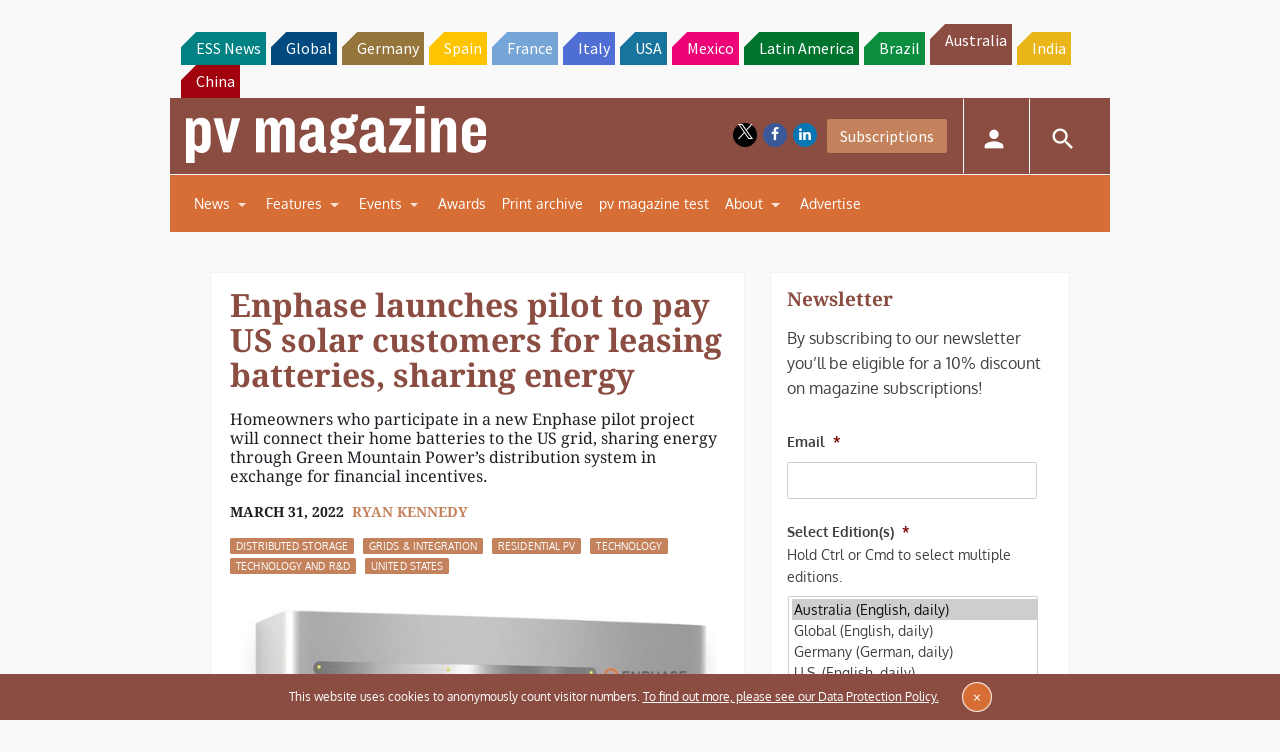

--- FILE ---
content_type: text/html; charset=utf-8
request_url: https://www.google.com/recaptcha/api2/aframe
body_size: 267
content:
<!DOCTYPE HTML><html><head><meta http-equiv="content-type" content="text/html; charset=UTF-8"></head><body><script nonce="A5MXNF-MK0lavfOgd4qryg">/** Anti-fraud and anti-abuse applications only. See google.com/recaptcha */ try{var clients={'sodar':'https://pagead2.googlesyndication.com/pagead/sodar?'};window.addEventListener("message",function(a){try{if(a.source===window.parent){var b=JSON.parse(a.data);var c=clients[b['id']];if(c){var d=document.createElement('img');d.src=c+b['params']+'&rc='+(localStorage.getItem("rc::a")?sessionStorage.getItem("rc::b"):"");window.document.body.appendChild(d);sessionStorage.setItem("rc::e",parseInt(sessionStorage.getItem("rc::e")||0)+1);localStorage.setItem("rc::h",'1769820724805');}}}catch(b){}});window.parent.postMessage("_grecaptcha_ready", "*");}catch(b){}</script></body></html>